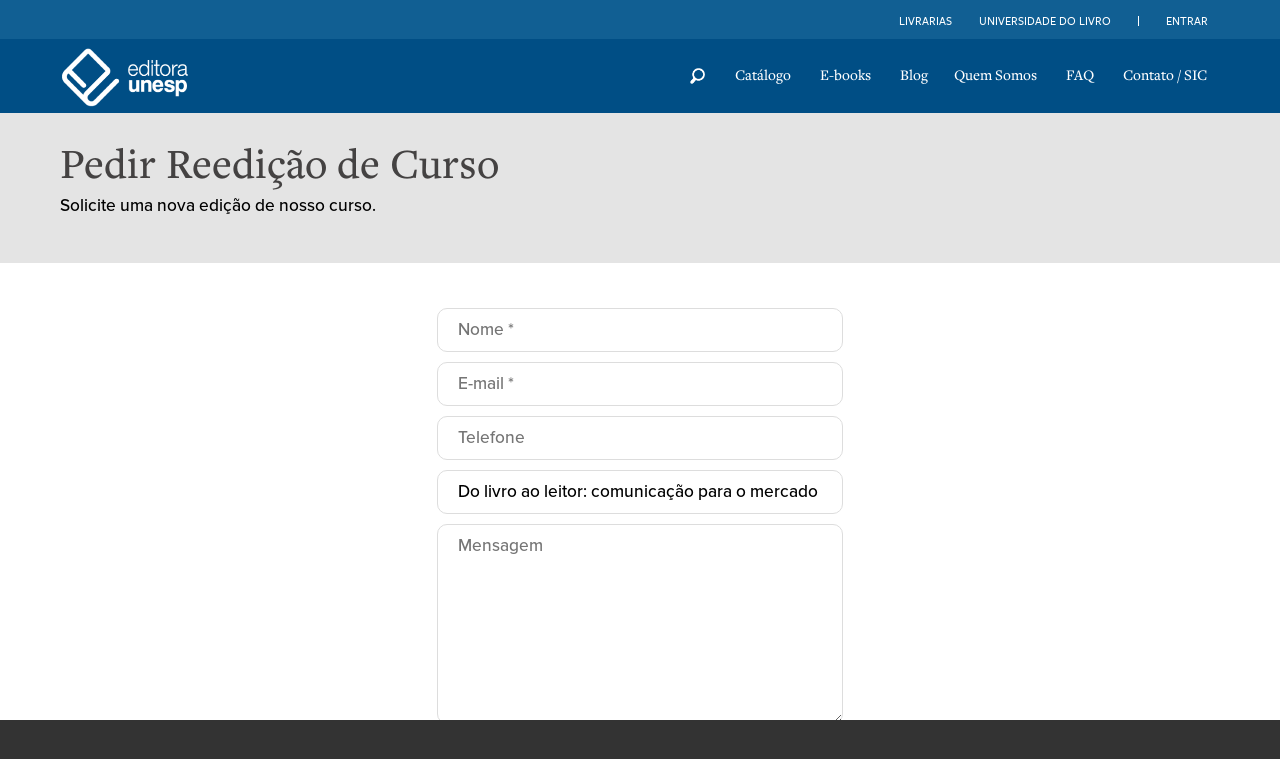

--- FILE ---
content_type: text/html; charset=utf-8
request_url: https://editoraunesp.com.br/unil/do-livro-ao-leitor-comunicacao-para-o-mercado-editorial-24072018/reeditar
body_size: 5486
content:
<!DOCTYPE html>
<html>
<head>
    <meta charset="utf-8" />
    <meta http-equiv="X-UA-Compatible" content="IE=edge" />
    <meta name="viewport" content="width=device-width, initial-scale=1.0">

    <link rel="shortcut icon" type="image/x-icon" href="/imagens/favicon.ico" />
    <link rel="icon" type="image/png" href="/imagens/favicon.png" />
    <link href="https://cdn.jsdelivr.net/npm/bootstrap@5.3.3/dist/css/bootstrap.min.css" rel="stylesheet" integrity="sha384-QWTKZyjpPEjISv5WaRU9OFeRpok6YctnYmDr5pNlyT2bRjXh0JMhjY6hW+ALEwIH" crossorigin="anonymous">
        <title>Pedir Reedi&#231;&#227;o de Curso - Fundação Editora Unesp</title>

    <meta name="description" content="Solicite uma nova edi&#231;&#227;o de nosso curso.">

        <meta property="og:image" content="http://editoraunesp.com.br/imagens/logo2.png" />

        <meta property="og:type" content="website" />
    <meta property="og:url" content="https://editoraunesp.com.br/unil/do-livro-ao-leitor-comunicacao-para-o-mercado-editorial-24072018/reeditar" />
    <meta property="og:title" content="Pedir Reedi&#231;&#227;o de Curso" />
    <meta property="og:description" content="Solicite uma nova edi&#231;&#227;o de nosso curso." />
    <meta property="og:site_name" content="Editora Unesp" />

    <script src="//cdn.jsdelivr.net/npm/sweetalert2@11"></script>
    <script src="//use.typekit.net/bup4cgg.js"></script>
    <script>try { Typekit.load({ async: false }); } catch (e) { }</script>
    
    <script src="https://code.jquery.com/jquery-3.3.1.slim.min.js" integrity="sha384-q8i/X+965DzO0rT7abK41JStQIAqVgRVzpbzo5smXKp4YfRvH+8abtTE1Pi6jizo" crossorigin="anonymous"></script>
    <script src="https://cdnjs.cloudflare.com/ajax/libs/popper.js/1.14.3/umd/popper.min.js" integrity="sha384-ZMP7rVo3mIykV+2+9J3UJ46jBk0WLaUAdn689aCwoqbBJiSnjAK/l8WvCWPIPm49" crossorigin="anonymous"></script>
    <script src="https://stackpath.bootstrapcdn.com/bootstrap/4.1.3/js/bootstrap.min.js" integrity="sha384-ChfqqxuZUCnJSK3+MXmPNIyE6ZbWh2IMqE241rYiqJxyMiZ6OW/JmZQ5stwEULTy" crossorigin="anonymous"></script>
    <link rel="stylesheet" href="sweetalert2.min.css">
    <link rel="stylesheet" href="https://stackpath.bootstrapcdn.com/bootstrap/4.1.3/css/bootstrap.min.css" integrity="sha384-MCw98/SFnGE8fJT3GXwEOngsV7Zt27NXFoaoApmYm81iuXoPkFOJwJ8ERdknLPMO" crossorigin="anonymous">

<link href="/bundles/css?v=iRe1_xklAC0q51NvFf1XhFeGkImRA6SbI6-JidU66-01" rel="stylesheet"/>
    
    <script src="/bundles/scripts?v=ipR6XVfyPRfatDOHyL6-jNVPzk3gShYRoH9Vw74ptJQ1"></script>

                
    
</head>
<body>
    <header>
        <nav class="headermobile">
            <ul>
                <li>
                    <a href="/">
                        Inicial
                    </a>
                </li>
                <li>
                    <a href="/catalogo">
                        Catálogo
                    </a>
                </li>
                <li>
                    <a href="/catalogo/ebooks">
                        E-books
                    </a>
                </li>
                <li>
                    <a href="/blog">
                        Blog
                    </a>
                </li>
                    <li>
                        <a href="/entrar">
                            Entrar
                        </a>
                    </li>
                <li>
                    <a href="/livrarias">
                        Livrarias
                    </a>
                </li>
                <li>
                    <a href="/unil">
                        Universidade do Livro
                    </a>
                </li>
                <li>
                    <a href="/quemsomos">
                        Quem Somos
                    </a>
                </li>
                <li>
                    <a href="/perguntasrespostas">
                        FAQ
                    </a>
                </li>
                <li>
                    <a href="/contato">
                        Contato / SIC
                    </a>
                </li>
            </ul>
        </nav>

        <form action="/catalogo">
            <div class="criterio" id="criterio">
                <input type="text" id="criterioinput" name="criterio" placeholder="Procure por título, autor, resenha ou ISBN" />
            </div>
        </form>

        <nav class="header1">
            <div class="margem">
                <ul>
                    <li>
                        <a href="/livrarias">
                            Livrarias
                        </a>
                    </li>
                    <li>
                        <a href="https://universidadedolivro.com.br/" target="_blank">
                            Universidade do Livro
                        </a>
                    </li>
                    <li class="spacer"></li>
                        <li>
                            <a href="/entrar">
                                Entrar
                            </a>
                        </li>
                </ul>
            </div>
        </nav>
        <nav class="header2">
            <div class="margem">
                <a href="/" class="logo">
                    <img src="/imagens/logo.png" alt="Editora Unesp" />
                </a>
                <div id="menumobile" class="menumobile">
                    <img src="/imagens/menu.png" alt="Abrir Menu" id="menumobileimg" />
                </div>
                <div id="procurarmobile" class="procurarmobile">
                    <img src="/imagens/procurar.png" alt="Procurar" id="procurarmobileimg" />
                </div>
                <ul>
                    <li>
                        <div class="procurar" id="procurar">
                            <img src="/imagens/procurar.png" alt="Procurar" id="procurarimg" />
                        </div>
                    </li>
                    <li>
                        <a href="/catalogo">
                            Catálogo
                        </a>
                    </li>
                    <li>
                        <a href="/catalogo/ebooks">
                            E-books
                        </a>
                    </li>
                    <li>
                        <a href="/blog">
                            Blog
                        </a>
                    <li>
                        <a href="/quemsomos">
                            Quem Somos
                        </a>
                    </li>
                    <li>
                        <a href="/perguntasrespostas">
                            FAQ
                        </a>
                    </li>
                    <li>
                        <a href="/contato">
                            Contato / SIC
                        </a>
                    </li>
                </ul>
            </div>
        </nav>
    </header>

    

    


<section class="contenttitulo">
    <div class="margem">
        <h1>Pedir Reedição de Curso</h1>
        <p>Solicite uma nova edição de nosso curso.</p>
    </div>
</section>

<section class="contentbranco centro">
    <div class="margem">
        <div class="strip">
<form action="/unil/do-livro-ao-leitor-comunicacao-para-o-mercado-editorial-24072018/reeditar" class="miniform" method="post">                <fieldset>
                    <input type="text" name="Nome" maxlength="200" placeholder="Nome *" required value="" />
                    <input type="email" name="Email" maxlength="200" placeholder="E-mail *" required value="" />
                    <input type="text" name="Telefone" maxlength="200" placeholder="Telefone" value="" />
                    <input type="text" name="Curso" value="Do livro ao leitor: comunica&#231;&#227;o para o mercado editorial" readonly />
                    <textarea name="Mensagem" maxlength="20000" placeholder="Mensagem"></textarea>
                    <input type="text" name="Verificacao" maxlength="10" placeholder="Quanto é 2 + 2?*" required />
                    <button type="submit" class="action actionsingle actionlaranja">Enviar</button>
                </fieldset>
</form>        </div>
    </div>
</section>

    <footer>
        <div class="footer1">
            <div class="margem">
                <div class="news colunatripla">
                    <div class="mail">
                        <img src="/imagens/newsletter.png" alt="Newsletter" />
                    </div>
                    <div class="texto">
                        <div class="titulo">Newsletter</div>
                        <div class="descricao">Receba as novidades da Editora Unesp</div>
                    </div>
                </div>
                <div class="assinarnews colunatripla">
                    <form action="/assinarnewsletter" method="get">
                        <input type="email" name="endereco" required />
                        <button type="submit" class="assinar" id="assinar">Assinar</button>
                    </form>
                </div>
                <div class="social colunatripla">
                    <ul>
                        <li>
                            Siga a Editora Unesp
                        </li>
                        <li>
                            <a href="https://www.facebook.com/editoraunesp" target="_blank">
                                <img src="/imagens/facebook.png" alt="Facebook" />
                            </a>
                        </li>
                        <li>
                            <a href="https://www.instagram.com/unespeditora/" target="_blank">
                                <img src="/imagens/Instagram.png" alt="Instagram" />
                            </a>
                        </li>
                        <li>
                            <a href="https://www.youtube.com/user/editoraunespvideos" target="_blank">
                                <img src="/imagens/YouTube_y.png" alt="YouTube" />
                            </a>
                        </li>
                        <li>
                            <a href="https://twitter.com/editoraunesp" target="_blank">
                                <img src="/imagens/twitter_x.png" />
                            </a>
                        </li>
                        <li>
                            <a href="https://www.tiktok.com/editoraunesp" target="_blank">
                                <img src="/imagens/TikTok.png" alt="TikTok" />
                            </a>
                        </li>
                    </ul>
                </div>
                <div class="clear"></div>
            </div>
        </div>
        <div class="footer2">
            <div class="margem">
                <div class="logo">
                    <img src="/imagens/logo.png" alt="Editora Unesp" />
                </div>
                <nav>
                    <ul>
                        <li>
                            A Editora
                        </li>
                        <li>
                            <a href="/quemsomos">
                                Quem Somos
                            </a>
                        </li>
                        <li>
                            <a href="/livrarias">
                                Nossas Livrarias
                            </a>
                        </li>
                        <li>
                            <a href="/catalogo/premiados">
                                Prêmios
                            </a>
                        </li>
                        <li>
                            <a href="/blog">
                                Blog
                            </a>
                        </li>
                        <li>
                            <a href="/blog/todosartigos">
                                Todos os Posts
                            </a>
                        </li>
                        <li>
                            <a href="/processoseletivo">
                                Processo Seletivo
                            </a>
                        </li>

                        

                        <li>
                            <a href="/programadepublicacao">
                                Programas de Publicações
                            </a>
                        </li>
                        <li>
                            <a href="/contato">
                                Contato
                            </a>
                        </li>
                    </ul>
                    <ul>
                        <li>
                            Livros & Cursos
                        </li>
                        <li>
                            <a href="/catalogo">
                                Catálogo
                            </a>
                        </li>
                        <li>
                            <a href="/catalogo/ebooks">
                                E-books
                            </a>
                        </li>
                        <li>
                            <a href="http://www.livrariaunesp.com.br/livrariaunesp/?ref=http://www.editoraunesp.com.br/">
                                Livraria Virtual
                            </a>
                        </li>
                        <li>
                            <a href="/unil">
                                Universidade do Livro
                            </a>
                        </li>
                        <li>
                            <a href="http://www.culturaacademica.com.br/" target="_blank">
                                Cultura Acadêmica
                            </a>
                        </li>
                        <li>
                            <a href="/catalogo/todos">
                                Todos os livros
                            </a>
                        </li>
                    </ul>
                    <ul>
                        <li>
                            Você e a Editora
                        </li>
                        <li>
                            <a href="/areaautor">
                                Área do Autor
                            </a>
                        </li>
                        <li>
                            <a href="/comopublicar">
                                Como Publicar
                            </a>
                        </li>
                        <li>
                            <a href="/livreiros">
                                Área do Distribuidor e do Livreiro
                            </a>
                        </li>
                        <li>
                            <a href="/trabalheconosco">
                                Trabalhe Conosco
                            </a>
                        </li>
                        <li>
                            <a href="/direitosautorais">
                                Direitos Autorais Disponíveis
                            </a>
                        </li>
                        <li>
                            <a href="/transparencia">
                                Transparência
                            </a>
                        </li>
                    </ul>
                    <ul>
                        <li>
                            Unesp
                        </li>
                        <li>
                            <a href="http://www.unesp.br/" target="_blank">
                                Portal da Unesp
                            </a>
                        </li>
                        <li>
                            <a href="http://www.fundunesp.unesp.br/" target="_blank">
                                Fundunesp
                            </a>
                        </li>
                        <li>
                            <a href="http://www.vunesp.com.br/" target="_blank">
                                Fundação Vunesp
                            </a>
                        </li>
                        <li>
                            <a href="http://www.institutoconfucio.com.br/" target="_blank">
                                Instituto Confúcio na Unesp
                            </a>
                        </li>
                        <li>
                            <a href="https://jornal.unesp.br/" target="_blank">
                                Jornal da Unesp
                            </a>
                        </li>
                    </ul>
                </nav>
                <div class="clear"></div>
            </div>
        </div>
        <div class="footer3">
            <a href="http://alfapeople.com.br" target="_blank">
                Marketing Digital por AlfaPeople
            </a>
        </div>
    </footer>

    <script>
        (function (i, s, o, g, r, a, m) {
            i['GoogleAnalyticsObject'] = r; i[r] = i[r] || function () {
                (i[r].q = i[r].q || []).push(arguments)
            }, i[r].l = 1 * new Date(); a = s.createElement(o),
                m = s.getElementsByTagName(o)[0]; a.async = 1; a.src = g; m.parentNode.insertBefore(a, m)
        })(window, document, 'script', '//www.google-analytics.com/analytics.js', 'ga');

        ga('create', 'UA-22816556-1', 'auto');
        ga('send', 'pageview');
    </script>
    <script>
        var url_atual = window.location.pathname;
        if (sessionStorage.contador != '1') {
            sessionStorage.setItem('contador', '1');
            Swal.fire({
                position: 'bottom',
                width: 1000,
                confirmButtonColor: '#3085d6',
                title: 'Termos de Uso',
                html: 'Utilizamos cookies e tecnologias semelhantes, de acordo com nossos ' +
                    '<a href="/TermosDeUso">Termos de Uso</a>' +
                    '. Ao continuar navegando, você concorda com essas condições.',
                confirmButtonText: 'Aceitar e Continuar'
            }).then((result) => {
                if (localStorage.contador1 != '1') {
                    localStorage.setItem('contador1', '1');
                    Swal.fire({
                        title: 'Cadastre-se',
                        html: `
                            <h6>Receba notícias e informações sobre eventos, lançamentos, promoções e outros conteúdos em primeira mão.</h6>
                            <input type="text" id="nome" class="swal2-input" placeholder="Digite seu Nome" style="width: 80%; text-align: center">
                            <input type="text" id="endereco" class="swal2-input" placeholder="Digite seu Email" style="width: 80%; text-align: center">
                            <h6>Ao preencher o formulário, você está ciente que a Fundação Editora da Unesp poderá enviar, de tempos em tempos, informações de acordo com os seus interesses.</h6>`,
                        confirmButtonText: 'Assinar',
                        focusConfirm: false,
                        preConfirm: () => {
                            const nome = Swal.getPopup().querySelector('#nome').value
                            const endereco = Swal.getPopup().querySelector('#endereco').value
                            const area = "2"
                            var resultado = { "endereco": endereco, "area": area, "nome": nome }

                            $.ajax({
                                url: '/assinarnewsletter',
                                datatype: 'json',
                                contentType: "application/json; charset=utf-8",
                                type: "POST",
                                data: JSON.stringify(resultado),
                                success: function (data) {
                                    Swal.fire({
                                        title: 'Assinatura Enviada',
                                        text: 'Assinatura Envida com Sucesso'
                                    })
                                },
                                error: function (error) {
                                    loading(0, "");
                                }
                            });
                        }
                    })
                }
            })
        }

    </script>

    <noscript>
        <img height="1" width="1"
             src="https://www.facebook.com/tr?id=943712565758872&ev=PageView&noscript=1" />
    </noscript>
    <script src="https://cdn.jsdelivr.net/npm/bootstrap@5.3.3/dist/js/bootstrap.bundle.min.js" integrity="sha384-YvpcrYf0tY3lHB60NNkmXc5s9fDVZLESaAA55NDzOxhy9GkcIdslK1eN7N6jIeHz" crossorigin="anonymous"></script>
</body>
</html>


--- FILE ---
content_type: text/html; charset=utf-8
request_url: https://editoraunesp.com.br/unil/do-livro-ao-leitor-comunicacao-para-o-mercado-editorial-24072018/sweetalert2.min.css
body_size: 5789
content:
<!DOCTYPE html>
<html>
<head>
    <meta charset="utf-8" />
    <meta http-equiv="X-UA-Compatible" content="IE=edge" />
    <meta name="viewport" content="width=device-width, initial-scale=1.0">

    <link rel="shortcut icon" type="image/x-icon" href="/imagens/favicon.ico" />
    <link rel="icon" type="image/png" href="/imagens/favicon.png" />
    <link href="https://cdn.jsdelivr.net/npm/bootstrap@5.3.3/dist/css/bootstrap.min.css" rel="stylesheet" integrity="sha384-QWTKZyjpPEjISv5WaRU9OFeRpok6YctnYmDr5pNlyT2bRjXh0JMhjY6hW+ALEwIH" crossorigin="anonymous">
        <title>N&#227;o encontrado - Fundação Editora Unesp</title>

    <meta name="description" content="N&#227;o encontramos o que voc&#234; procura">

        <meta property="og:image" content="http://editoraunesp.com.br/imagens/logo2.png" />

        <meta property="og:type" content="website" />
    <meta property="og:url" content="https://editoraunesp.com.br/unil/do-livro-ao-leitor-comunicacao-para-o-mercado-editorial-24072018/sweetalert2.min.css" />
    <meta property="og:title" content="N&#227;o encontrado" />
    <meta property="og:description" content="N&#227;o encontramos o que voc&#234; procura" />
    <meta property="og:site_name" content="Editora Unesp" />

    <script src="//cdn.jsdelivr.net/npm/sweetalert2@11"></script>
    <script src="//use.typekit.net/bup4cgg.js"></script>
    <script>try { Typekit.load({ async: false }); } catch (e) { }</script>
    
    <script src="https://code.jquery.com/jquery-3.3.1.slim.min.js" integrity="sha384-q8i/X+965DzO0rT7abK41JStQIAqVgRVzpbzo5smXKp4YfRvH+8abtTE1Pi6jizo" crossorigin="anonymous"></script>
    <script src="https://cdnjs.cloudflare.com/ajax/libs/popper.js/1.14.3/umd/popper.min.js" integrity="sha384-ZMP7rVo3mIykV+2+9J3UJ46jBk0WLaUAdn689aCwoqbBJiSnjAK/l8WvCWPIPm49" crossorigin="anonymous"></script>
    <script src="https://stackpath.bootstrapcdn.com/bootstrap/4.1.3/js/bootstrap.min.js" integrity="sha384-ChfqqxuZUCnJSK3+MXmPNIyE6ZbWh2IMqE241rYiqJxyMiZ6OW/JmZQ5stwEULTy" crossorigin="anonymous"></script>
    <link rel="stylesheet" href="sweetalert2.min.css">
    <link rel="stylesheet" href="https://stackpath.bootstrapcdn.com/bootstrap/4.1.3/css/bootstrap.min.css" integrity="sha384-MCw98/SFnGE8fJT3GXwEOngsV7Zt27NXFoaoApmYm81iuXoPkFOJwJ8ERdknLPMO" crossorigin="anonymous">

<link href="/bundles/css?v=iRe1_xklAC0q51NvFf1XhFeGkImRA6SbI6-JidU66-01" rel="stylesheet"/>
    <link href="/bundles/csscontrol?v=wQrgKtGeNty6Cu424dLTnYpQyYcp9finAKo7xdgXmu41" rel="stylesheet"/>

    <script src="/bundles/scripts?v=ipR6XVfyPRfatDOHyL6-jNVPzk3gShYRoH9Vw74ptJQ1"></script>

    <script src="/bundles/scriptscontrol?v=i2ZXmL5kU0Dnt9pB76NPtAsVzlkS85AhQF1rokXUQrU1"></script>
            
    
</head>
<body>
    <header>
        <nav class="headermobile">
            <ul>
                <li>
                    <a href="/">
                        Inicial
                    </a>
                </li>
                <li>
                    <a href="/catalogo">
                        Catálogo
                    </a>
                </li>
                <li>
                    <a href="/catalogo/ebooks">
                        E-books
                    </a>
                </li>
                <li>
                    <a href="/blog">
                        Blog
                    </a>
                </li>
                    <li>
                        <a href="/entrar">
                            Entrar
                        </a>
                    </li>
                <li>
                    <a href="/livrarias">
                        Livrarias
                    </a>
                </li>
                <li>
                    <a href="/unil">
                        Universidade do Livro
                    </a>
                </li>
                <li>
                    <a href="/quemsomos">
                        Quem Somos
                    </a>
                </li>
                <li>
                    <a href="/perguntasrespostas">
                        FAQ
                    </a>
                </li>
                <li>
                    <a href="/contato">
                        Contato / SIC
                    </a>
                </li>
            </ul>
        </nav>

        <form action="/catalogo">
            <div class="criterio" id="criterio">
                <input type="text" id="criterioinput" name="criterio" placeholder="Procure por título, autor, resenha ou ISBN" />
            </div>
        </form>

        <nav class="header1">
            <div class="margem">
                <ul>
                    <li>
                        <a href="/livrarias">
                            Livrarias
                        </a>
                    </li>
                    <li>
                        <a href="https://universidadedolivro.com.br/" target="_blank">
                            Universidade do Livro
                        </a>
                    </li>
                    <li class="spacer"></li>
                        <li>
                            <a href="/entrar">
                                Entrar
                            </a>
                        </li>
                </ul>
            </div>
        </nav>
        <nav class="header2">
            <div class="margem">
                <a href="/" class="logo">
                    <img src="/imagens/logo.png" alt="Editora Unesp" />
                </a>
                <div id="menumobile" class="menumobile">
                    <img src="/imagens/menu.png" alt="Abrir Menu" id="menumobileimg" />
                </div>
                <div id="procurarmobile" class="procurarmobile">
                    <img src="/imagens/procurar.png" alt="Procurar" id="procurarmobileimg" />
                </div>
                <ul>
                    <li>
                        <div class="procurar" id="procurar">
                            <img src="/imagens/procurar.png" alt="Procurar" id="procurarimg" />
                        </div>
                    </li>
                    <li>
                        <a href="/catalogo">
                            Catálogo
                        </a>
                    </li>
                    <li>
                        <a href="/catalogo/ebooks">
                            E-books
                        </a>
                    </li>
                    <li>
                        <a href="/blog">
                            Blog
                        </a>
                    <li>
                        <a href="/quemsomos">
                            Quem Somos
                        </a>
                    </li>
                    <li>
                        <a href="/perguntasrespostas">
                            FAQ
                        </a>
                    </li>
                    <li>
                        <a href="/contato">
                            Contato / SIC
                        </a>
                    </li>
                </ul>
            </div>
        </nav>
    </header>

    

    


<section class="contenttitulo">
    <div class="margem">
        <h1>Não encontrado</h1>
        <p>Não encontramos o que você procura.</p>
    </div>
</section>

<a href="/catalogo" class="actionfull">
    Nosso Catálogo
</a>

<section class="contentcinzaclaro centro">
    <div class="margem">
        <h2>
            Voc&#234; e a Editora
        </h2>
        <p>
            Encontre o canal certo para se relacionar com a Editora
        </p>

        <ul class="canais colunas">
            <li class="coluna4">
                <a href="/livreiros">
                    <div class="foto">
                        <img src="/imagens/livreiros.png" alt="Área do Distribuidor e do Livreiro" />
                    </div>
                    <div class="titulo">
                        Área do Distribuidor e do Livreiro
                    </div>
                </a>
            </li>
            <li class="coluna4">
                <a href="/comopublicar">
                    <div class="foto">
                        <img src="/imagens/comopublicar.png" alt="Como Publicar" />
                    </div>
                    <div class="titulo">
                        Como Publicar
                    </div>
                </a>
            </li>
            <li class="coluna4">
                <a href="/programadepublicacao">
                    <div class="foto">
                        <img src="/imagens/programasDePublicaces.png" alt="Programa de Publicações " />
                    </div>
                    <div class="titulo">
                        Programa de Publicações
                    </div>
                </a>
            </li>
            <li class="coluna4">
                <a href="/areaautor">
                    <div class="foto">
                        <img src="/imagens/autores.png" alt="Área do Autor" />
                    </div>
                    <div class="titulo">
                        Área do Autor
                    </div>
                </a>
            </li>
            <li class="coluna4">
                <a href="/trabalheconosco">
                    <div class="foto">
                        <img src="/imagens/trabalhe.png" alt="Trabalhe Conosco" />
                    </div>
                    <div class="titulo">
                        Trabalhe Conosco
                    </div>
                </a>
            </li>
            <li class="coluna4">
                <a href="/processoseletivo">
                    <div class="foto">
                        <img src="/imagens/processoSeletivo.png" alt="Processos Seletivos" />
                    </div>
                    <div class="titulo">
                        Processos Seletivos
                    </div>
                </a>
            </li>
            <li class="coluna4">
                <a href="/direitosautorais">
                    <div class="foto">
                        <img src="/imagens/direitosautorais.png" alt="Direitos Autorais Disponíveis" />
                    </div>
                    <div class="titulo">
                        Direitos Autorais Disponíveis
                    </div>
                </a>
            </li>
            <li class="coluna4">
                <a href="/transparencia">
                    <div class="foto">
                        <img src="/imagens/transparencia.png" alt="Transparência" />
                    </div>
                    <div class="titulo">
                        Transparência
                    </div>
                </a>
            </li>
        </ul>
    </div>
</section>


    <footer>
        <div class="footer1">
            <div class="margem">
                <div class="news colunatripla">
                    <div class="mail">
                        <img src="/imagens/newsletter.png" alt="Newsletter" />
                    </div>
                    <div class="texto">
                        <div class="titulo">Newsletter</div>
                        <div class="descricao">Receba as novidades da Editora Unesp</div>
                    </div>
                </div>
                <div class="assinarnews colunatripla">
                    <form action="/assinarnewsletter" method="get">
                        <input type="email" name="endereco" required />
                        <button type="submit" class="assinar" id="assinar">Assinar</button>
                    </form>
                </div>
                <div class="social colunatripla">
                    <ul>
                        <li>
                            Siga a Editora Unesp
                        </li>
                        <li>
                            <a href="https://www.facebook.com/editoraunesp" target="_blank">
                                <img src="/imagens/facebook.png" alt="Facebook" />
                            </a>
                        </li>
                        <li>
                            <a href="https://www.instagram.com/unespeditora/" target="_blank">
                                <img src="/imagens/Instagram.png" alt="Instagram" />
                            </a>
                        </li>
                        <li>
                            <a href="https://www.youtube.com/user/editoraunespvideos" target="_blank">
                                <img src="/imagens/YouTube_y.png" alt="YouTube" />
                            </a>
                        </li>
                        <li>
                            <a href="https://twitter.com/editoraunesp" target="_blank">
                                <img src="/imagens/twitter_x.png" />
                            </a>
                        </li>
                        <li>
                            <a href="https://www.tiktok.com/editoraunesp" target="_blank">
                                <img src="/imagens/TikTok.png" alt="TikTok" />
                            </a>
                        </li>
                    </ul>
                </div>
                <div class="clear"></div>
            </div>
        </div>
        <div class="footer2">
            <div class="margem">
                <div class="logo">
                    <img src="/imagens/logo.png" alt="Editora Unesp" />
                </div>
                <nav>
                    <ul>
                        <li>
                            A Editora
                        </li>
                        <li>
                            <a href="/quemsomos">
                                Quem Somos
                            </a>
                        </li>
                        <li>
                            <a href="/livrarias">
                                Nossas Livrarias
                            </a>
                        </li>
                        <li>
                            <a href="/catalogo/premiados">
                                Prêmios
                            </a>
                        </li>
                        <li>
                            <a href="/blog">
                                Blog
                            </a>
                        </li>
                        <li>
                            <a href="/blog/todosartigos">
                                Todos os Posts
                            </a>
                        </li>
                        <li>
                            <a href="/processoseletivo">
                                Processo Seletivo
                            </a>
                        </li>

                        

                        <li>
                            <a href="/programadepublicacao">
                                Programas de Publicações
                            </a>
                        </li>
                        <li>
                            <a href="/contato">
                                Contato
                            </a>
                        </li>
                    </ul>
                    <ul>
                        <li>
                            Livros & Cursos
                        </li>
                        <li>
                            <a href="/catalogo">
                                Catálogo
                            </a>
                        </li>
                        <li>
                            <a href="/catalogo/ebooks">
                                E-books
                            </a>
                        </li>
                        <li>
                            <a href="http://www.livrariaunesp.com.br/livrariaunesp/?ref=http://www.editoraunesp.com.br/">
                                Livraria Virtual
                            </a>
                        </li>
                        <li>
                            <a href="/unil">
                                Universidade do Livro
                            </a>
                        </li>
                        <li>
                            <a href="http://www.culturaacademica.com.br/" target="_blank">
                                Cultura Acadêmica
                            </a>
                        </li>
                        <li>
                            <a href="/catalogo/todos">
                                Todos os livros
                            </a>
                        </li>
                    </ul>
                    <ul>
                        <li>
                            Você e a Editora
                        </li>
                        <li>
                            <a href="/areaautor">
                                Área do Autor
                            </a>
                        </li>
                        <li>
                            <a href="/comopublicar">
                                Como Publicar
                            </a>
                        </li>
                        <li>
                            <a href="/livreiros">
                                Área do Distribuidor e do Livreiro
                            </a>
                        </li>
                        <li>
                            <a href="/trabalheconosco">
                                Trabalhe Conosco
                            </a>
                        </li>
                        <li>
                            <a href="/direitosautorais">
                                Direitos Autorais Disponíveis
                            </a>
                        </li>
                        <li>
                            <a href="/transparencia">
                                Transparência
                            </a>
                        </li>
                    </ul>
                    <ul>
                        <li>
                            Unesp
                        </li>
                        <li>
                            <a href="http://www.unesp.br/" target="_blank">
                                Portal da Unesp
                            </a>
                        </li>
                        <li>
                            <a href="http://www.fundunesp.unesp.br/" target="_blank">
                                Fundunesp
                            </a>
                        </li>
                        <li>
                            <a href="http://www.vunesp.com.br/" target="_blank">
                                Fundação Vunesp
                            </a>
                        </li>
                        <li>
                            <a href="http://www.institutoconfucio.com.br/" target="_blank">
                                Instituto Confúcio na Unesp
                            </a>
                        </li>
                        <li>
                            <a href="https://jornal.unesp.br/" target="_blank">
                                Jornal da Unesp
                            </a>
                        </li>
                    </ul>
                </nav>
                <div class="clear"></div>
            </div>
        </div>
        <div class="footer3">
            <a href="http://alfapeople.com.br" target="_blank">
                Marketing Digital por AlfaPeople
            </a>
        </div>
    </footer>

    <script>
        (function (i, s, o, g, r, a, m) {
            i['GoogleAnalyticsObject'] = r; i[r] = i[r] || function () {
                (i[r].q = i[r].q || []).push(arguments)
            }, i[r].l = 1 * new Date(); a = s.createElement(o),
                m = s.getElementsByTagName(o)[0]; a.async = 1; a.src = g; m.parentNode.insertBefore(a, m)
        })(window, document, 'script', '//www.google-analytics.com/analytics.js', 'ga');

        ga('create', 'UA-22816556-1', 'auto');
        ga('send', 'pageview');
    </script>
    <script>
        var url_atual = window.location.pathname;
        if (sessionStorage.contador != '1') {
            sessionStorage.setItem('contador', '1');
            Swal.fire({
                position: 'bottom',
                width: 1000,
                confirmButtonColor: '#3085d6',
                title: 'Termos de Uso',
                html: 'Utilizamos cookies e tecnologias semelhantes, de acordo com nossos ' +
                    '<a href="/TermosDeUso">Termos de Uso</a>' +
                    '. Ao continuar navegando, você concorda com essas condições.',
                confirmButtonText: 'Aceitar e Continuar'
            }).then((result) => {
                if (localStorage.contador1 != '1') {
                    localStorage.setItem('contador1', '1');
                    Swal.fire({
                        title: 'Cadastre-se',
                        html: `
                            <h6>Receba notícias e informações sobre eventos, lançamentos, promoções e outros conteúdos em primeira mão.</h6>
                            <input type="text" id="nome" class="swal2-input" placeholder="Digite seu Nome" style="width: 80%; text-align: center">
                            <input type="text" id="endereco" class="swal2-input" placeholder="Digite seu Email" style="width: 80%; text-align: center">
                            <h6>Ao preencher o formulário, você está ciente que a Fundação Editora da Unesp poderá enviar, de tempos em tempos, informações de acordo com os seus interesses.</h6>`,
                        confirmButtonText: 'Assinar',
                        focusConfirm: false,
                        preConfirm: () => {
                            const nome = Swal.getPopup().querySelector('#nome').value
                            const endereco = Swal.getPopup().querySelector('#endereco').value
                            const area = "2"
                            var resultado = { "endereco": endereco, "area": area, "nome": nome }

                            $.ajax({
                                url: '/assinarnewsletter',
                                datatype: 'json',
                                contentType: "application/json; charset=utf-8",
                                type: "POST",
                                data: JSON.stringify(resultado),
                                success: function (data) {
                                    Swal.fire({
                                        title: 'Assinatura Enviada',
                                        text: 'Assinatura Envida com Sucesso'
                                    })
                                },
                                error: function (error) {
                                    loading(0, "");
                                }
                            });
                        }
                    })
                }
            })
        }

    </script>

    <noscript>
        <img height="1" width="1"
             src="https://www.facebook.com/tr?id=943712565758872&ev=PageView&noscript=1" />
    </noscript>
    <script src="https://cdn.jsdelivr.net/npm/bootstrap@5.3.3/dist/js/bootstrap.bundle.min.js" integrity="sha384-YvpcrYf0tY3lHB60NNkmXc5s9fDVZLESaAA55NDzOxhy9GkcIdslK1eN7N6jIeHz" crossorigin="anonymous"></script>
</body>
</html>


--- FILE ---
content_type: text/css; charset=utf-8
request_url: https://editoraunesp.com.br/bundles/css?v=iRe1_xklAC0q51NvFf1XhFeGkImRA6SbI6-JidU66-01
body_size: 6334
content:
body{margin:0;padding:0;font-size:.9em;font-family:"freight-sans-pro",sans-serif;background-color:#333}b,strong{font-weight:700}h1{font-size:3em;color:#444242;font-family:"freight-text-pro",sans-serif;margin:0;padding:5px 0}h2{font-size:2.4em;font-family:"freight-text-pro",sans-serif;margin:0;padding:10px 0}h3{font-size:2em;padding:10px 0;margin:0;font-family:"freight-text-pro",sans-serif}h4{font-size:1.6em;padding:10px 0;margin:0;font-family:"freight-text-pro",sans-serif}p{font-size:1.2em;color:#1b3b4b;margin:3px 0 10px 0;padding:3px 0;font-weight:300;line-height:1.4em}ol li{font-size:1.2em}ul li{font-size:1.2em}a,a:link,a:active,a:visited{text-decoration:none;color:#cd8800}a:hover{color:#004e85}hr{height:1px;clear:both;display:inline-block;margin:30px 0;border:none;background-color:#dfe0e2;width:100%}@media screen and (max-width:600px){img{max-width:100%!important}h1{font-size:2.6em}h2{font-size:2.2em}h3{font-size:1.8em}h4{font-size:1.4em}p{font-size:1.1em}hr{margin:20px 0}}.colunas{display:block;clear:both;box-sizing:border-box;width:100%;font-size:.8em;list-style-type:none;vertical-align:top;padding:0}.colunas:before,.colunas:after{content:"";display:table}.colunas:after{clear:both}.coluna2{width:49%;margin:.5%;padding:0;box-sizing:border-box;display:block;float:left}.coluna3{width:32.333%;margin:.5%;padding:0;box-sizing:border-box;display:block;float:left}.coluna4{width:24%;margin:.5%;padding:0;box-sizing:border-box;display:block;float:left}.coluna5{width:19%;margin:.5%;padding:0;box-sizing:border-box;display:block;float:left}.boxes{margin:20px 0;font-size:.8em;padding:0}.boxes li{}.boxes li a,.boxes li a:link,.boxes li a:active,.boxes li a:visited{background-color:#dfe0e2;border-bottom:4px solid #ccccce;display:inline-block;padding:16px 24px 30px 24px;border-radius:10px;box-sizing:border-box;min-height:150px;width:100%;text-decoration:none;text-align:left}.boxes li a:hover{background-color:#ccccce}.boxes li a .titulo{color:#000;font-size:1.4em}.boxes li a .descricao{color:#5b5b5f;margin-top:5px;font-weight:500;text-transform:uppercase}.boxes li.destaque a,.boxes li.destaque a:link,.boxes.destaque li :active,.boxes li.destaque a :visited{background-color:#0f9177;border-bottom-color:#1f664c}.boxes li.destaque a:hover{background-color:#0e816a}.boxes li.destaque a .titulo{color:#fff}.boxes li.destaque a .descricao{color:#dfe0e2}.boxes li.light a,.boxes li.light a:link,.boxes.light li :active,.boxes li.light a :visited{background-color:#f6f6f6;border-bottom:4px solid #ccccce}.boxes li.light a:hover{background-color:#ededed}.boxes li.light a .titulo{color:#969696}.boxes li.light a .descricao{color:#969696}.lines{margin:20px 0;list-style-type:none;font-size:.8em;padding:0}.lines li{}.lines li a,.lines li a:link,.lines li a:active,.lines li a:visited{background-color:#dfe0e2;border-bottom:4px solid #ccccce;display:inline-block;margin:5px 0;padding:16px 24px 20px 24px;border-radius:6px;box-sizing:border-box;width:100%;text-decoration:none;text-align:left}.lines li a:hover{background-color:#ccccce}.lines li a .titulo{color:#000;font-size:1.4em}.lines li a .descricao{color:#5b5b5f;font-family:"proxima-nova",sans-serif;font-size:.9em;margin-top:5px}.lines li.destaque a,.lines li.destaque a:link,.lines.destaque li :active,.lines li.destaque a :visited{background-color:#0f9177;border-bottom-color:#1f664c}.lines li.destaque a:hover{background-color:#0e816a}.lines li.destaque a .titulo{color:#fff}.lines li.destaque a .descricao{font-weight:bold;color:#dfe0e2}.lines li.destaque2 a,.lines li.destaque2 a:link,.lines.destaque2 li :active,.lines li.destaque2 a :visited{background-color:#0b94aa;border-bottom-color:#115f93}.lines li.destaque2 a:hover{background-color:#0a7e91}.lines li.destaque2 a .titulo{color:#fff}.lines li.destaque2 a .descricao{color:#dfe0e2;font-weight:bold}.lines li.destaque3 a,.lines li.destaque3 a:link,.lines.destaque3 li :active,.lines li.destaque3 a :visited{background-color:#cd8800;border-bottom-color:#a56e00}.lines li.destaque3 a:hover{background-color:#b77a01}.lines li.destaque3 a .titulo{color:#fff}.lines li.destaque3 a .descricao{color:#dfe0e2;font-weight:bold}.lines li.light a,.lines li.light a:link,.lines.light li :active,.lines li.light a :visited{background-color:#f6f6f6;border-bottom:4px solid #ccccce}.lines li.light a:hover{background-color:#ededed}.lines li.light a .titulo{color:#969696}.lines li.light a .descricao{color:#969696}#livros{list-style-type:none;margin:20px 0 0 0;font-size:.8em;padding:0;visibility:hidden;text-align:left}#livros li{margin:0 5px 30px 5px;padding:0;float:left}#livros li a{display:block}#livros li a,#livros li a:link,#livros li a:active,#livros li a:visited{text-decoration:none}#livros li a .titulo{color:#000;font-size:1.2em;overflow:hidden;text-overflow:ellipsis;display:-webkit-box;-webkit-box-orient:vertical;-webkit-line-clamp:2;max-height:50px}#livros li a .autor{color:#5b5b5f;font-size:1.1em;font-weight:500}#livros li a .foto img{width:100%}ul.artigos{padding:0;font-size:.8em;margin:10px 0;text-align:center}ul.artigos li{padding:10px 0 10px 0}ul.artigos li a,ul.artigos li a:link,ul.artigos li a:active,ul.artigos li a:visited{display:inline-block;color:#302a27;width:100%;font-weight:500;font-size:1.3em;text-decoration:none;text-align:left;box-sizing:border-box}ul.artigos li a .titulo{overflow:hidden;text-overflow:ellipsis;display:-webkit-box;-webkit-box-orient:vertical;-webkit-line-clamp:2;text-align:center;margin:0 20px;font-size:1.1em;height:60px}ul.artigos li a .foto{display:block;box-sizing:border-box}ul.artigos li a .foto img{display:inline-block;width:100%}ul.canais{padding:0;font-size:.8em;margin:20px 0 0 0;text-align:center}ul.canais li{padding:30px 0 10px 0}ul.canais li a,ul.canais li a:link,ul.canais li a:active,ul.canais li a:visited{display:inline-block;width:90%;text-align:center;box-sizing:border-box;text-decoration:none}ul.canais li a:hover .foto{background-color:#d9d9d9}ul.canais li a .foto{display:inline-block;box-sizing:border-box;padding:50px;border-radius:80px;background-color:#dfe0e2}ul.canais li a .foto img{display:inline-block;width:32px}ul.canais li a .titulo{color:#302a27;margin-top:20px;font-weight:500;font-size:1.3em}.margem{min-width:320px;max-width:1200px;box-sizing:border-box;position:relative;padding:0 20px;margin:0 auto}.margem:before,.margem:after{content:"";display:table}.margem:after{clear:both}.alerta{background-color:#fffcc1;color:#1b3b4b;font-weight:500;font-size:1.2em;padding:20px 0;text-align:center}.mapa{margin:0 auto;height:400px;position:relative;background-color:#dfe0e2;border:0}.mapa iframe{width:100%;height:100%}.mapa>div{background:transparent;position:absolute;top:0;bottom:0;right:0;left:0}.telefone{font-size:1.6em;color:#fff;font-family:"proxima-nova",sans-serif}.telefone img{padding-right:20px;vertical-align:middle;height:16px}.emailprincipal,a.emailprincipal,a.emailprincipal:link,a.emailprincipal:active,a.emailprincipal:visited{font-size:1.4em;color:#fff;padding:5px;margin:30px 0;text-align:center;width:100%;display:inline-block}a.emailprincipal:hover{color:#dfe0e2}.logounil{width:200px}.emails{list-style-type:none;margin:0;padding:0}.emails li{margin:30px 0;list-style-type:none;padding:0;text-align:center}.emails li div{font-size:.9em;color:#b4b5bb}.emails li a,.emails li a:link,.emails li a:active,.emails li a:visited{font-size:1.2em;padding:5px;color:#fff}.emails li a:hover{color:#dfe0e2}.centro{text-align:center}.strip{max-width:35%;margin:0 auto}.k-grid{font-family:"proxima-nova",sans-serif}.k-grid tr:hover{cursor:pointer;background-color:#dfe0e2}.k-grid td{padding:5px 8px!important}.k-grid-header th.k-header,.k-filter-row th{padding:5px 0!important}iframe.k-content{padding:15px!important;box-sizing:border-box}.avatar{overflow:hidden;display:inline-block;width:120px;border-radius:200px;height:120px}.avatar img{width:100%}.disqus{margin-top:30px}.listalivros{width:100%;box-sizing:border-box;list-style-type:none;font-size:.8em;margin:50px 0;padding:0}.listalivros:before,.listalivros:after{content:"";display:table}.listalivros:after{clear:both}.listalivros li{display:block;width:100%;float:left;padding:0 0 20px 0;margin:0 0 20px 0;border-bottom:1px solid #e9e9ea}.listalivros li .info{width:77%;margin-left:3%;margin-top:-5px;float:left}.listalivros li .info .titulo{color:#000;font-size:1.4em;font-weight:500}.listalivros li .info .autores{margin:0 0 15px 0;padding:0;color:#5b5b5f;font-size:1.1em;font-weight:500}.listalivros li .info .estatisticas{margin:0 0 15px 0;font-family:"proxima-nova",sans-serif;padding:0;color:#5b5b5f;font-size:1.1em;font-weight:500}.listalivros li .info .preco{color:#000;font-family:"proxima-nova",sans-serif;font-size:1.3em;font-weight:700;margin-top:3px}.listalivros li .info .preco .moeda{padding-right:5px;font-weight:500;color:#a09fa5}.listalivros li .info .sumario{}.listalivros li .info .acoes{margin:18px 0 0 0}.listalivros li .info .acoes a{margin:0 5px 0 0}.listalivros li .foto{width:15%;float:left}.listalivros li .foto img{width:100%}ul.listapessoas{list-style-type:none;font-size:.8em;margin:0;padding:0}ul.listapessoas:before,ul.listapessoas:after{content:"";display:table}ul.listapessoas:after{clear:both}ul.listapessoas li{margin:40px 0;padding:0;position:relative}ul.listapessoas li>div{position:absolute;text-align:center;left:0;top:0;width:120px}ul.listapessoas li p{text-align:left;padding-left:50px;margin-left:160px;min-height:160px;padding-top:0;border-left:1px solid #c8c9cd;display:block}.familiaunesp{text-align:center;padding-top:7.1px}.familiaunesp img{vertical-align:middle}.familiaunesp1{text-align:center;padding-top:12.1px}.familiaunesp1 img{vertical-align:middle}.familiaunesp2{text-align:center;padding-top:9.1px}.familiaunesp2 img{vertical-align:middle}.numeros{font-family:"proxima-nova",sans-serif;font-weight:300}.premiado{padding:10px 20px 12px 20px;margin-top:15px;display:inline-block;border:1px solid #dfe0e2;border-radius:15px;font-weight:700}.premiado img{padding-right:5px;height:20px;width:20px!important;vertical-align:middle;padding-right:10px}.share{margin:20px 0 10px 0;text-align:center;line-height:0}.social-facebook{float:left}.social-twitter{float:left}.social-googleplus{float:left;margin-left:20px}.obs{font-size:.9em;color:#5b5b5f}@media screen and (max-width:800px){.coluna5{width:32.333%}.coluna4{width:32.333%}.listalivros{width:100%}.listalivros li .info{width:100%;margin-left:0}.listalivros li .foto{width:100%}.listalivros li .foto img{width:30%}}@media screen and (max-width:600px){.coluna5{width:49%}.coluna4{width:49%}.coluna2{width:99%}ul.canais li a .foto{padding:40px}ul.listapessoas li{margin:20px 0}ul.listapessoas li a{position:relative;width:100%}ul.listapessoas li p{padding-left:0;margin-bottom:20px;margin-left:0;border-left:none;display:inline-block}.strip{max-width:100%}.social-facebook{float:none;width:auto;text-align:center}.social-twitter{float:none;margin-top:15px;width:auto;text-align:center}.social-googleplus{float:none;width:100%;margin-left:15px;margin-top:15px;text-align:center}}@media screen and (max-width:530px){.margem{padding:0 10px}.listalivros{border-left:none;padding:0}.listalivros li{text-align:center}.listalivros li .titulo{margin-top:10px}.listalivros li .info{width:100%;margin-left:0}.listalivros li .info p{display:none}.listalivros li .info .acoes .action{width:50%;margin-bottom:5px}ul.listapessoas li{margin-top:40px}ul.listapessoas li>div{position:relative;width:100%}ul.listapessoas li p{padding-left:0;margin-left:0;min-height:initial;padding-top:10px;border-left:none;display:block}}@media screen and (max-width:500px){#livros li a .titulo{display:none}#livros li a .autor{display:none}#livros li{margin-bottom:10px}}@media screen and (max-width:450px){.coluna5{width:99%}.coluna4{width:99%}ul.canais li{width:100%}}.email-hyperlink{color:blue!important;text-decoration:underline!important}.lista-items-linha{display:inline-flex!important;width:100%!important}.div-lista-items{width:50%!important}.foto-titulo{width:100%!important}.foto-site{width:50%!important}.titulo-livraria-movel{padding:0!important;text-align:center}h4.titulo-livraria-movel{font-size:16px!important}.margem-livrarias{max-width:800px!important}.table-imagens-alinhadas{min-width:320px;width:100%;box-sizing:border-box;position:relative;margin:0 auto}.table-imagens-alinhadas td{width:20%}.content-home{height:105px}#table-container{overflow-x:auto}.header1{background-color:#115f93;white-space:nowrap}.header1 ul{width:100%;text-align:right;list-style-type:none;margin:0;padding:0;font-size:.8em;display:inline-block}.header1 ul li{margin:0;padding:0;text-align:right;float:none;display:inline-block;vertical-align:top}.header1 ul li.spacer{width:1px;height:10px;background-color:#fff;margin:14px 12px 0 12px;display:inline-block}.header1 ul li a,.header1 ul li a:link,.header1 ul li a:active,.header1 ul li a:visited{text-transform:uppercase;color:#fff;display:inline-block;text-decoration:none;padding:10px 12px;font-size:.85em;font-weight:500}.header1 ul li a:hover{color:#dfe0e2}.header2{background-color:rgba(0,78,133,255);white-space:nowrap;width:100%;height:74px;display:block;position:relative}.header2 ul{float:right;text-align:right;list-style-type:none;margin:0;padding:0;font-size:.8em}.header2 ul li{margin:0;padding:0;text-align:right;float:none;display:inline-block}.header2 ul li a,.header2 ul li a:link,.header2 ul li a:active,.header2 ul li a:visited{color:#fff;display:inline-block;text-decoration:none;padding:25px 13px;font-size:1.1em;text-align:right;font-family:"freight-text-pro",sans-serif;font-weight:500}.header2 ul li a:hover{color:#dfe0e2}.header2 .logo{padding:8px 0 10px 0;float:left}.header2 .logo img{display:inline-block;width:130px}.footer1{background-color:#dfe0e2;padding:20px 0}.footer1:before,.footer1:after{content:"";display:table}.footer1:after{clear:both}.footer1 .news{width:35%;float:left}.footer1 .news .mail{float:left;margin-right:14px}.footer1 .news .mail img{margin-top:7px;width:30px}.footer1 .news .texto{float:left}.footer1 .news .texto .titulo{text-transform:uppercase;font-size:1em;font-weight:500;color:#727176}.footer1 .news .texto .descricao{font-size:.9em;font-weight:500;color:#727176}.footer1 .assinarnews{width:30%;float:left}.footer1 .assinarnews input{border:none;background-color:#fff;padding:0 15px;color:#333;width:70%;box-sizing:border-box;font-size:1em;height:36px;float:left;outline:0;margin:0}.footer1 .assinarnews .assinar{border:none;cursor:pointer;background-color:#709a3b;color:#fff;outline:0;width:30%;box-sizing:border-box;font-size:.9em;font-family:"proxima-nova",sans-serif;text-transform:uppercase;height:36px;float:left;margin:0}.footer1 .social{width:35%;float:left;padding-top:2px}.footer1 .social ul{list-style-type:none;margin:0;padding:0;font-size:.8em;text-align:right}.footer1 .social ul li{display:inline-block;margin:0;padding:0}.footer1 .social ul li:first-child{width:50%;text-align:right;box-sizing:border-box;text-transform:uppercase;font-weight:700;color:#727176;font-size:.9em;padding:0 14px 0 0;text-align:right}.footer1 .social ul li a{display:inline-block;padding:5px 3px;white-space:nowrap;vertical-align:middle}.footer1 .social ul li a img{width:24px;display:inline-block;vertical-align:middle}.footer2{background-image:url('/imagens/rodape.png');background-repeat:no-repeat;background-size:cover;background-position:center left;border-bottom:10px solid #0e5177;margin:0;padding:40px 0 70px 0}.footer2:before,.footer2:after{content:"";display:table}.footer2:after{clear:both}.footer2 .logo{display:block;float:left;width:28%}.footer2 .logo img{width:130px}.footer2 nav{vertical-align:top;margin:0;padding:0;border:none}.footer2 nav ul{list-style-type:none;margin:0 2% 0 0;padding:0;width:16%;display:block;float:left;font-size:.8em;box-sizing:border-box;vertical-align:top}.footer2 nav ul li{display:inline-block;width:100%;padding:0 5px}.footer2 nav ul li:first-child{color:#fff;text-decoration:none;text-transform:uppercase;font-size:.8em;font-weight:700;margin-bottom:15px}.footer2 nav ul li a,.footer2 nav ul li a:link,.footer2 nav ul li a:active,.footer2 nav ul li a:visited{color:#fff;width:100%;display:inline-block;padding:4px 0;font-size:1em;text-decoration:none;font-weight:300;color:#dfe0e2}.footer2 nav ul li a:hover{color:#fff}.footer3{}.footer3 a,.footer3 a:link,.footer3 a:active,.footer3 a:visited{color:#ccc;width:100%;text-align:center;padding:25px 0;display:inline-block;text-decoration:none;font-size:.85em}.footer3 a:hover{color:#fff}.procurar{padding:4px 14px 4px 4px;cursor:pointer;display:inline-block}.procurar img{width:15px;vertical-align:middle;display:inline-block}.criterio{position:relative;background-color:#e9e9ea;padding:10px 20px;z-index:200;display:none}.criterio input{width:100%;padding:15px 20px;border-radius:15px;border:1px solid #dfe0e2;color:#5b5b5f;font-size:1.2em;text-align:center;box-sizing:border-box;outline:0}.menumobile{float:right;margin-top:16px;padding:10px;cursor:pointer;display:none}.menumobile img{width:22px}.procurarmobile{float:right;margin-top:17px;margin-right:10px;padding:10px;cursor:pointer;display:none}.procurarmobile img{width:16px}.headermobile{display:none}.headermobile ul{list-style-type:none;margin:0;padding:0;font-size:.8em;background-color:#115f93}.headermobile ul li{text-align:center;border-bottom:1px solid #1b3b4b}.headermobile ul li a,.headermobile ul li a:link,.headermobile ul li a:active,.headermobile ul li a:visited{text-align:center;padding:10px 0 12px 0;display:block;color:#fff;text-decoration:none}.headermobile ul li a:hover{color:#dfe0e2}@media screen and (max-width:920px){.footer1 .news .texto .titulo{margin-top:7px}.footer1 .news .texto .descricao{display:none}.footer1 .social ul li:first-child{display:none}}@media screen and (max-width:800px){.footer1 .news{width:30%}.footer1 .assinarnews{width:40%}.footer1 .social{width:30%}}@media screen and (max-width:700px){.footer2{padding-bottom:30px}.footer2 nav{display:none}.footer2 .logo{display:block;float:none;text-align:center;width:auto}.header1{display:none}.header2 ul{display:none}.header2 .logo{display:block;text-align:center}.menumobile{display:block}.procurarmobile{display:block}.criterio{font-size:12px;padding:0}.criterio input{padding:15px 10px;border-radius:0;border:0}.criteriocatalogo{font-size:12px;border-bottom:1px solid #dfe0e2;padding:0}.criteriocatalogo input{padding:15px 10px;border-radius:0;border:0}}@media screen and (max-width:600px){.header2 ul li a,.header2 ul li a:link,.header2 ul li a:active,.header2 ul li a:visited{padding:24px 8px;font-size:1.1em}.footer1 .news{width:10%}.footer1 .news .texto{display:none}.footer1 .assinarnews{width:60%}.footer1 .social{width:30%}}@media screen and (max-width:450px){.footer1 .news{width:20%;clear:both}.footer1 .assinarnews{width:80%}.footer1 .social{width:100%;margin-top:20px}.footer1 .social ul{text-align:center}}section.contentazul{margin:0 auto;display:block;background-color:#145e84;padding:40px 0;color:#fff}section.contentazul p{color:#dfe0e2}section.contentbranco{margin:0 auto;display:block;background-color:#fff;padding:40px 0 50px 0}section.contentbranco1{margin:0 auto;display:block;background-color:#fff}section.contentcinzaclaro{margin:0 auto;display:block;background-color:#f2f2f2;padding:40px 0 50px 0}section.contentcinzaclaro:before,section.contentcinzaclaro:after{content:"";display:table}section.contentcinzaclaro:after{clear:both}section.contenteditoraclaro{margin:0 auto;display:block;background-image:url('/imagens/editoraclaro.jpg');background-size:cover;background-position:center center;padding:250px 0}section.contenteditoraclaro h1{text-shadow:0 0 20px #000;color:#fff}section.contenteditoraclaro p{font-family:"freight-sans-pro",sans-serif;color:#fff;text-shadow:0 0 20px #000;text-transform:uppercase;font-weight:700;font-size:1.2em;margin:0 150px}section.contenteditoraescuro{margin:0 auto;display:block;background-image:url('/imagens/editoraescuro.jpg');background-size:cover;background-position:center center;padding:40px 0 50px 0}section.contenteditoraescuro h2{color:#fff}section.contenteditoraescuro h3{color:#dfe0e2}section.contenteditoraescuro p{color:#fff}section.contenttitulo{margin:0 auto;display:block;background-color:#e4e4e4;padding:20px 0 35px 0}section.contenttitulo h1{margin:5px 0;padding:0}section.contenttitulo p{color:#000;margin:0 0 10px 0;font-family:"proxima-nova",sans-serif;font-weight:500;padding:0}section.contentcinzaescuro{margin:0 auto;display:block;background-color:#444242;padding:40px 0 50px 0}section.contentcinzaescuro h2{color:#fff}section.contentcinzaescuro p{color:#fff}section.contentcinzaescuro:before,section.contentcinzaescuro:after{content:"";display:table}section.contentcinzaescuro:after{clear:both}section.contentcinzaescuro hr{background-color:#727176}@media screen and (max-width:530px){section.contentazul{padding:30px 0 35px 0}section.contentbranco{padding:30px 0 35px 0}section.contenteditoraclaro{padding:40px 0 45px 0}section.contenteditoraclaro p{margin:0 20px}section.contenteditoraescuro{padding:30px 0 35px 0}section.contentcinzaescuro{padding:30px 0 35px 0}}.miniform fieldset{border:0;margin:5px auto;padding:0;text-align:center}.miniform fieldset input,.miniform fieldset textarea,.miniform fieldset select{display:inline-block;float:left;width:100%;margin-bottom:10px;padding:10px 20px;font-family:"proxima-nova",sans-serif;font-size:1.2em;font-weight:500;line-height:1.3em;border-radius:10px;border:1px solid #ddd;outline:0;text-align:left;-moz-box-sizing:border-box;-webkit-box-sizing:border-box;box-sizing:border-box}.miniform fieldset input:focus,.miniform fieldset textarea:focus,.miniform fieldset select:focus{color:#000}.miniform fieldset textarea{height:200px}.miniform fieldset button{width:100%;margin:0 0 10px 0}.actionfull,a.actionfull,a.actionfull:link,a.actionfull:active,a.actionfull:visited{margin:0 auto;display:block;background-color:#145e84;padding:30px 0;font-size:1em;color:#fff;text-align:center;font-weight:700;text-transform:uppercase;border:0;box-sizing:border-box;text-decoration:none}a.actionfull:hover{background-color:#1b3b4b}.actionfull:after{content:" ";padding-right:40px;background:url('/imagens/gob.png') no-repeat center right;background-size:14px}.action,a.action,a.action:link,a.action:active,a.action:visited{display:inline-block;padding:14px 20px;font-family:"proxima-nova",sans-serif;margin:0;cursor:pointer;font-size:.9em;font-weight:700;text-transform:uppercase;border:0;outline:0;box-sizing:border-box;border-radius:10px;text-decoration:none}.actionlaranja,a.actionlaranja,a.actionlaranja:link,a.actionlaranja:active,a.actionlaranja:visited{color:#fff;background-color:#cd8800}.actionlaranja:hover,a.actionlaranja:hover{background-color:#bf7f00}.actionlaranja:focus,a.actionlaranja:focus{background-color:#e89a00}.actioncinza,a.actioncinza,a.actioncinza:link,a.actioncinza:active,a.actioncinza:visited{color:#444242;background-color:#cacbcf}.actioncinza:hover,a.actioncinza:hover{background-color:#b6b7bb}.actioncinza:focus,a.actioncinza:focus{background-color:#dedfe1}.actioncinzaescuro,a.actioncinzaescuro,a.actioncinzaescuro:link,a.actioncinzaescuro:active,a.actioncinzaescuro:visited{color:#fff;background-color:#6d6d6d}.actioncinzaescuro:hover,a.actioncinzaescuro:hover{background-color:#5a5a5a}.actioncinzaescuro:focus,a.actioncinzaescuro:focus{background-color:#939393}.actionazulescuro,a.actionazulescuro,a.actionazulescuro:link,a.actionazulescuro:active,a.actionazulescuro:visited{color:#fff;background-color:#1b3846}.actionazulescuro:hover,a.actionazulescuro:hover{background-color:#152b36}.actionazulescuro:focus,a.actionazulescuro:focus{background-color:#234859}.actionazul,a.actionazul,a.actionazul:link,a.actionazul:active,a.actionazul:visited{color:#fff;background-color:#145e84}.actionazul:hover,a.actionazul:hover{background-color:#0f5071}.actionazul:focus,a.actionazul:focus{background-color:#19719f}.actionsetaclara{padding-right:50px!important;background:url('/imagens/gob.png') no-repeat right 20px center;background-size:12px}.actionsetaescura{padding-right:50px!important;background:url('/imagens/goa.png') no-repeat right 20px center;background-size:12px}.actionbar{margin-top:40px}a.descontolivraria{display:block;padding:0 0 10px 0}a.descontolivraria img{width:400px;max-width:100%}

--- FILE ---
content_type: text/plain
request_url: https://www.google-analytics.com/j/collect?v=1&_v=j102&a=534867730&t=pageview&_s=1&dl=https%3A%2F%2Feditoraunesp.com.br%2Funil%2Fdo-livro-ao-leitor-comunicacao-para-o-mercado-editorial-24072018%2Freeditar&ul=en-us%40posix&dt=Pedir%20Reedi%C3%A7%C3%A3o%20de%20Curso%20-%20Funda%C3%A7%C3%A3o%20Editora%20Unesp&sr=1280x720&vp=1280x720&_u=IEBAAEABAAAAACAAI~&jid=571292921&gjid=2001252756&cid=1610503267.1768499903&tid=UA-22816556-1&_gid=1228593484.1768499903&_r=1&_slc=1&z=1944717246
body_size: -452
content:
2,cG-M0H4TCQ0FX